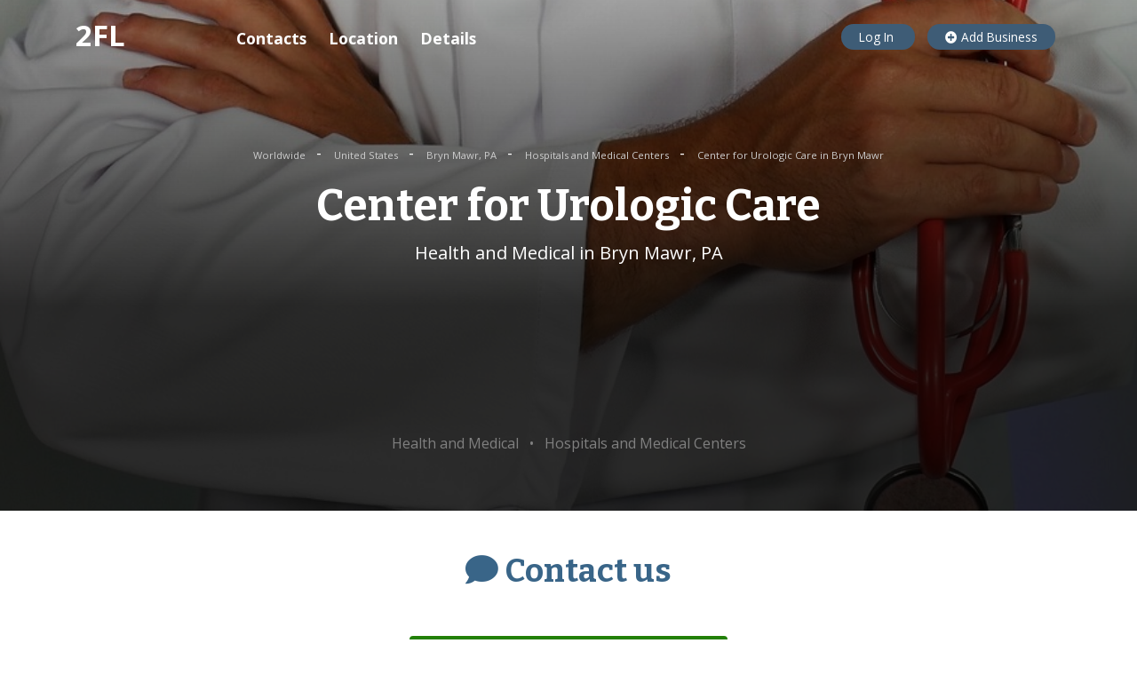

--- FILE ---
content_type: text/html; charset=utf-8
request_url: https://www.google.com/recaptcha/api2/aframe
body_size: 268
content:
<!DOCTYPE HTML><html><head><meta http-equiv="content-type" content="text/html; charset=UTF-8"></head><body><script nonce="ROfNwtqN5uGE5Ox-NI5kdw">/** Anti-fraud and anti-abuse applications only. See google.com/recaptcha */ try{var clients={'sodar':'https://pagead2.googlesyndication.com/pagead/sodar?'};window.addEventListener("message",function(a){try{if(a.source===window.parent){var b=JSON.parse(a.data);var c=clients[b['id']];if(c){var d=document.createElement('img');d.src=c+b['params']+'&rc='+(localStorage.getItem("rc::a")?sessionStorage.getItem("rc::b"):"");window.document.body.appendChild(d);sessionStorage.setItem("rc::e",parseInt(sessionStorage.getItem("rc::e")||0)+1);localStorage.setItem("rc::h",'1769706741440');}}}catch(b){}});window.parent.postMessage("_grecaptcha_ready", "*");}catch(b){}</script></body></html>